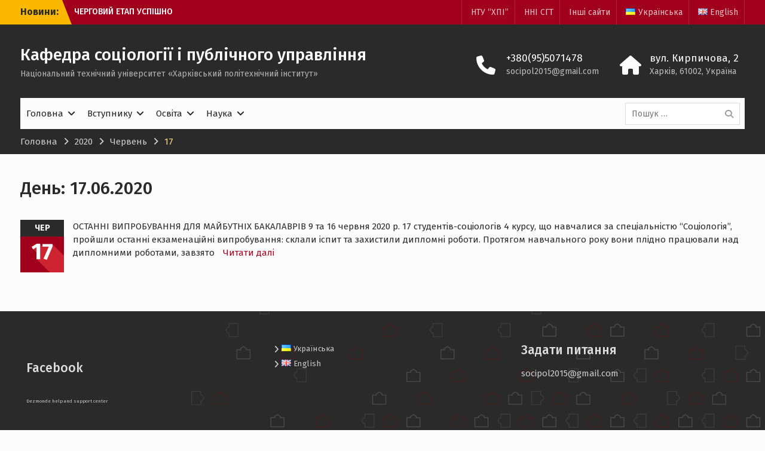

--- FILE ---
content_type: text/html; charset=UTF-8
request_url: https://web.kpi.kharkov.ua/sp/uk/2020/06/17/
body_size: 15611
content:
<!DOCTYPE html> <html lang="uk"
    xmlns:og="http://opengraphprotocol.org/schema/"
    xmlns:fb="http://www.facebook.com/2008/fbml"><head>
	    <meta charset="UTF-8">
    <meta name="viewport" content="width=device-width, initial-scale=1">
    <link rel="profile" href="http://gmpg.org/xfn/11">
    <link rel="pingback" href="">
    
<title>17.06.2020 &#8211; Кафедра соціології і публічного управління</title>
<meta name='robots' content='noindex, nofollow' />
	<style>img:is([sizes="auto" i], [sizes^="auto," i]) { contain-intrinsic-size: 3000px 1500px }</style>
	<link rel='dns-prefetch' href='//secure.gravatar.com' />
<link rel='dns-prefetch' href='//fonts.googleapis.com' />
<link rel='dns-prefetch' href='//cdnjs.cloudflare.com' />
<link rel='dns-prefetch' href='//cdn.jsdelivr.net' />
<link rel="alternate" type="application/rss+xml" title="Кафедра соціології і публічного управління &raquo; стрічка" href="https://web.kpi.kharkov.ua/sp/uk/feed/" />
<link rel="alternate" type="application/rss+xml" title="Кафедра соціології і публічного управління &raquo; Канал коментарів" href="https://web.kpi.kharkov.ua/sp/uk/comments/feed/" />
<script type="text/javascript">
/* <![CDATA[ */
window._wpemojiSettings = {"baseUrl":"https:\/\/s.w.org\/images\/core\/emoji\/16.0.1\/72x72\/","ext":".png","svgUrl":"https:\/\/s.w.org\/images\/core\/emoji\/16.0.1\/svg\/","svgExt":".svg","source":{"concatemoji":"https:\/\/web.kpi.kharkov.ua\/sp\/wp-includes\/js\/wp-emoji-release.min.js?ver=6.8.3"}};
/*! This file is auto-generated */
!function(s,n){var o,i,e;function c(e){try{var t={supportTests:e,timestamp:(new Date).valueOf()};sessionStorage.setItem(o,JSON.stringify(t))}catch(e){}}function p(e,t,n){e.clearRect(0,0,e.canvas.width,e.canvas.height),e.fillText(t,0,0);var t=new Uint32Array(e.getImageData(0,0,e.canvas.width,e.canvas.height).data),a=(e.clearRect(0,0,e.canvas.width,e.canvas.height),e.fillText(n,0,0),new Uint32Array(e.getImageData(0,0,e.canvas.width,e.canvas.height).data));return t.every(function(e,t){return e===a[t]})}function u(e,t){e.clearRect(0,0,e.canvas.width,e.canvas.height),e.fillText(t,0,0);for(var n=e.getImageData(16,16,1,1),a=0;a<n.data.length;a++)if(0!==n.data[a])return!1;return!0}function f(e,t,n,a){switch(t){case"flag":return n(e,"\ud83c\udff3\ufe0f\u200d\u26a7\ufe0f","\ud83c\udff3\ufe0f\u200b\u26a7\ufe0f")?!1:!n(e,"\ud83c\udde8\ud83c\uddf6","\ud83c\udde8\u200b\ud83c\uddf6")&&!n(e,"\ud83c\udff4\udb40\udc67\udb40\udc62\udb40\udc65\udb40\udc6e\udb40\udc67\udb40\udc7f","\ud83c\udff4\u200b\udb40\udc67\u200b\udb40\udc62\u200b\udb40\udc65\u200b\udb40\udc6e\u200b\udb40\udc67\u200b\udb40\udc7f");case"emoji":return!a(e,"\ud83e\udedf")}return!1}function g(e,t,n,a){var r="undefined"!=typeof WorkerGlobalScope&&self instanceof WorkerGlobalScope?new OffscreenCanvas(300,150):s.createElement("canvas"),o=r.getContext("2d",{willReadFrequently:!0}),i=(o.textBaseline="top",o.font="600 32px Arial",{});return e.forEach(function(e){i[e]=t(o,e,n,a)}),i}function t(e){var t=s.createElement("script");t.src=e,t.defer=!0,s.head.appendChild(t)}"undefined"!=typeof Promise&&(o="wpEmojiSettingsSupports",i=["flag","emoji"],n.supports={everything:!0,everythingExceptFlag:!0},e=new Promise(function(e){s.addEventListener("DOMContentLoaded",e,{once:!0})}),new Promise(function(t){var n=function(){try{var e=JSON.parse(sessionStorage.getItem(o));if("object"==typeof e&&"number"==typeof e.timestamp&&(new Date).valueOf()<e.timestamp+604800&&"object"==typeof e.supportTests)return e.supportTests}catch(e){}return null}();if(!n){if("undefined"!=typeof Worker&&"undefined"!=typeof OffscreenCanvas&&"undefined"!=typeof URL&&URL.createObjectURL&&"undefined"!=typeof Blob)try{var e="postMessage("+g.toString()+"("+[JSON.stringify(i),f.toString(),p.toString(),u.toString()].join(",")+"));",a=new Blob([e],{type:"text/javascript"}),r=new Worker(URL.createObjectURL(a),{name:"wpTestEmojiSupports"});return void(r.onmessage=function(e){c(n=e.data),r.terminate(),t(n)})}catch(e){}c(n=g(i,f,p,u))}t(n)}).then(function(e){for(var t in e)n.supports[t]=e[t],n.supports.everything=n.supports.everything&&n.supports[t],"flag"!==t&&(n.supports.everythingExceptFlag=n.supports.everythingExceptFlag&&n.supports[t]);n.supports.everythingExceptFlag=n.supports.everythingExceptFlag&&!n.supports.flag,n.DOMReady=!1,n.readyCallback=function(){n.DOMReady=!0}}).then(function(){return e}).then(function(){var e;n.supports.everything||(n.readyCallback(),(e=n.source||{}).concatemoji?t(e.concatemoji):e.wpemoji&&e.twemoji&&(t(e.twemoji),t(e.wpemoji)))}))}((window,document),window._wpemojiSettings);
/* ]]> */
</script>
<style id='wp-emoji-styles-inline-css' type='text/css'>

	img.wp-smiley, img.emoji {
		display: inline !important;
		border: none !important;
		box-shadow: none !important;
		height: 1em !important;
		width: 1em !important;
		margin: 0 0.07em !important;
		vertical-align: -0.1em !important;
		background: none !important;
		padding: 0 !important;
	}
</style>
<link rel='stylesheet' id='wp-block-library-css' href='https://web.kpi.kharkov.ua/sp/wp-includes/css/dist/block-library/style.min.css?ver=6.8.3' type='text/css' media='all' />
<style id='classic-theme-styles-inline-css' type='text/css'>
/*! This file is auto-generated */
.wp-block-button__link{color:#fff;background-color:#32373c;border-radius:9999px;box-shadow:none;text-decoration:none;padding:calc(.667em + 2px) calc(1.333em + 2px);font-size:1.125em}.wp-block-file__button{background:#32373c;color:#fff;text-decoration:none}
</style>
<style id='pdfemb-pdf-embedder-viewer-style-inline-css' type='text/css'>
.wp-block-pdfemb-pdf-embedder-viewer{max-width:none}

</style>
<style id='global-styles-inline-css' type='text/css'>
:root{--wp--preset--aspect-ratio--square: 1;--wp--preset--aspect-ratio--4-3: 4/3;--wp--preset--aspect-ratio--3-4: 3/4;--wp--preset--aspect-ratio--3-2: 3/2;--wp--preset--aspect-ratio--2-3: 2/3;--wp--preset--aspect-ratio--16-9: 16/9;--wp--preset--aspect-ratio--9-16: 9/16;--wp--preset--color--black: #2a2a2a;--wp--preset--color--cyan-bluish-gray: #abb8c3;--wp--preset--color--white: #fcfcfc;--wp--preset--color--pale-pink: #f78da7;--wp--preset--color--vivid-red: #cf2e2e;--wp--preset--color--luminous-vivid-orange: #ff6900;--wp--preset--color--luminous-vivid-amber: #fcb900;--wp--preset--color--light-green-cyan: #7bdcb5;--wp--preset--color--vivid-green-cyan: #00d084;--wp--preset--color--pale-cyan-blue: #8ed1fc;--wp--preset--color--vivid-cyan-blue: #0693e3;--wp--preset--color--vivid-purple: #9b51e0;--wp--preset--color--red: #a0001b;--wp--preset--color--yellow: #fbb800;--wp--preset--color--gray: #6c6c6c;--wp--preset--color--blue: #3eb1c8;--wp--preset--color--navy-blue: #328895;--wp--preset--color--light-blue: #e2f8fc;--wp--preset--color--orange: #f96605;--wp--preset--color--green: #00a085;--wp--preset--gradient--vivid-cyan-blue-to-vivid-purple: linear-gradient(135deg,rgba(6,147,227,1) 0%,rgb(155,81,224) 100%);--wp--preset--gradient--light-green-cyan-to-vivid-green-cyan: linear-gradient(135deg,rgb(122,220,180) 0%,rgb(0,208,130) 100%);--wp--preset--gradient--luminous-vivid-amber-to-luminous-vivid-orange: linear-gradient(135deg,rgba(252,185,0,1) 0%,rgba(255,105,0,1) 100%);--wp--preset--gradient--luminous-vivid-orange-to-vivid-red: linear-gradient(135deg,rgba(255,105,0,1) 0%,rgb(207,46,46) 100%);--wp--preset--gradient--very-light-gray-to-cyan-bluish-gray: linear-gradient(135deg,rgb(238,238,238) 0%,rgb(169,184,195) 100%);--wp--preset--gradient--cool-to-warm-spectrum: linear-gradient(135deg,rgb(74,234,220) 0%,rgb(151,120,209) 20%,rgb(207,42,186) 40%,rgb(238,44,130) 60%,rgb(251,105,98) 80%,rgb(254,248,76) 100%);--wp--preset--gradient--blush-light-purple: linear-gradient(135deg,rgb(255,206,236) 0%,rgb(152,150,240) 100%);--wp--preset--gradient--blush-bordeaux: linear-gradient(135deg,rgb(254,205,165) 0%,rgb(254,45,45) 50%,rgb(107,0,62) 100%);--wp--preset--gradient--luminous-dusk: linear-gradient(135deg,rgb(255,203,112) 0%,rgb(199,81,192) 50%,rgb(65,88,208) 100%);--wp--preset--gradient--pale-ocean: linear-gradient(135deg,rgb(255,245,203) 0%,rgb(182,227,212) 50%,rgb(51,167,181) 100%);--wp--preset--gradient--electric-grass: linear-gradient(135deg,rgb(202,248,128) 0%,rgb(113,206,126) 100%);--wp--preset--gradient--midnight: linear-gradient(135deg,rgb(2,3,129) 0%,rgb(40,116,252) 100%);--wp--preset--font-size--small: 13px;--wp--preset--font-size--medium: 20px;--wp--preset--font-size--large: 30px;--wp--preset--font-size--x-large: 42px;--wp--preset--font-size--normal: 14px;--wp--preset--font-size--huge: 36px;--wp--preset--spacing--20: 0.44rem;--wp--preset--spacing--30: 0.67rem;--wp--preset--spacing--40: 1rem;--wp--preset--spacing--50: 1.5rem;--wp--preset--spacing--60: 2.25rem;--wp--preset--spacing--70: 3.38rem;--wp--preset--spacing--80: 5.06rem;--wp--preset--shadow--natural: 6px 6px 9px rgba(0, 0, 0, 0.2);--wp--preset--shadow--deep: 12px 12px 50px rgba(0, 0, 0, 0.4);--wp--preset--shadow--sharp: 6px 6px 0px rgba(0, 0, 0, 0.2);--wp--preset--shadow--outlined: 6px 6px 0px -3px rgba(255, 255, 255, 1), 6px 6px rgba(0, 0, 0, 1);--wp--preset--shadow--crisp: 6px 6px 0px rgba(0, 0, 0, 1);}:where(.is-layout-flex){gap: 0.5em;}:where(.is-layout-grid){gap: 0.5em;}body .is-layout-flex{display: flex;}.is-layout-flex{flex-wrap: wrap;align-items: center;}.is-layout-flex > :is(*, div){margin: 0;}body .is-layout-grid{display: grid;}.is-layout-grid > :is(*, div){margin: 0;}:where(.wp-block-columns.is-layout-flex){gap: 2em;}:where(.wp-block-columns.is-layout-grid){gap: 2em;}:where(.wp-block-post-template.is-layout-flex){gap: 1.25em;}:where(.wp-block-post-template.is-layout-grid){gap: 1.25em;}.has-black-color{color: var(--wp--preset--color--black) !important;}.has-cyan-bluish-gray-color{color: var(--wp--preset--color--cyan-bluish-gray) !important;}.has-white-color{color: var(--wp--preset--color--white) !important;}.has-pale-pink-color{color: var(--wp--preset--color--pale-pink) !important;}.has-vivid-red-color{color: var(--wp--preset--color--vivid-red) !important;}.has-luminous-vivid-orange-color{color: var(--wp--preset--color--luminous-vivid-orange) !important;}.has-luminous-vivid-amber-color{color: var(--wp--preset--color--luminous-vivid-amber) !important;}.has-light-green-cyan-color{color: var(--wp--preset--color--light-green-cyan) !important;}.has-vivid-green-cyan-color{color: var(--wp--preset--color--vivid-green-cyan) !important;}.has-pale-cyan-blue-color{color: var(--wp--preset--color--pale-cyan-blue) !important;}.has-vivid-cyan-blue-color{color: var(--wp--preset--color--vivid-cyan-blue) !important;}.has-vivid-purple-color{color: var(--wp--preset--color--vivid-purple) !important;}.has-black-background-color{background-color: var(--wp--preset--color--black) !important;}.has-cyan-bluish-gray-background-color{background-color: var(--wp--preset--color--cyan-bluish-gray) !important;}.has-white-background-color{background-color: var(--wp--preset--color--white) !important;}.has-pale-pink-background-color{background-color: var(--wp--preset--color--pale-pink) !important;}.has-vivid-red-background-color{background-color: var(--wp--preset--color--vivid-red) !important;}.has-luminous-vivid-orange-background-color{background-color: var(--wp--preset--color--luminous-vivid-orange) !important;}.has-luminous-vivid-amber-background-color{background-color: var(--wp--preset--color--luminous-vivid-amber) !important;}.has-light-green-cyan-background-color{background-color: var(--wp--preset--color--light-green-cyan) !important;}.has-vivid-green-cyan-background-color{background-color: var(--wp--preset--color--vivid-green-cyan) !important;}.has-pale-cyan-blue-background-color{background-color: var(--wp--preset--color--pale-cyan-blue) !important;}.has-vivid-cyan-blue-background-color{background-color: var(--wp--preset--color--vivid-cyan-blue) !important;}.has-vivid-purple-background-color{background-color: var(--wp--preset--color--vivid-purple) !important;}.has-black-border-color{border-color: var(--wp--preset--color--black) !important;}.has-cyan-bluish-gray-border-color{border-color: var(--wp--preset--color--cyan-bluish-gray) !important;}.has-white-border-color{border-color: var(--wp--preset--color--white) !important;}.has-pale-pink-border-color{border-color: var(--wp--preset--color--pale-pink) !important;}.has-vivid-red-border-color{border-color: var(--wp--preset--color--vivid-red) !important;}.has-luminous-vivid-orange-border-color{border-color: var(--wp--preset--color--luminous-vivid-orange) !important;}.has-luminous-vivid-amber-border-color{border-color: var(--wp--preset--color--luminous-vivid-amber) !important;}.has-light-green-cyan-border-color{border-color: var(--wp--preset--color--light-green-cyan) !important;}.has-vivid-green-cyan-border-color{border-color: var(--wp--preset--color--vivid-green-cyan) !important;}.has-pale-cyan-blue-border-color{border-color: var(--wp--preset--color--pale-cyan-blue) !important;}.has-vivid-cyan-blue-border-color{border-color: var(--wp--preset--color--vivid-cyan-blue) !important;}.has-vivid-purple-border-color{border-color: var(--wp--preset--color--vivid-purple) !important;}.has-vivid-cyan-blue-to-vivid-purple-gradient-background{background: var(--wp--preset--gradient--vivid-cyan-blue-to-vivid-purple) !important;}.has-light-green-cyan-to-vivid-green-cyan-gradient-background{background: var(--wp--preset--gradient--light-green-cyan-to-vivid-green-cyan) !important;}.has-luminous-vivid-amber-to-luminous-vivid-orange-gradient-background{background: var(--wp--preset--gradient--luminous-vivid-amber-to-luminous-vivid-orange) !important;}.has-luminous-vivid-orange-to-vivid-red-gradient-background{background: var(--wp--preset--gradient--luminous-vivid-orange-to-vivid-red) !important;}.has-very-light-gray-to-cyan-bluish-gray-gradient-background{background: var(--wp--preset--gradient--very-light-gray-to-cyan-bluish-gray) !important;}.has-cool-to-warm-spectrum-gradient-background{background: var(--wp--preset--gradient--cool-to-warm-spectrum) !important;}.has-blush-light-purple-gradient-background{background: var(--wp--preset--gradient--blush-light-purple) !important;}.has-blush-bordeaux-gradient-background{background: var(--wp--preset--gradient--blush-bordeaux) !important;}.has-luminous-dusk-gradient-background{background: var(--wp--preset--gradient--luminous-dusk) !important;}.has-pale-ocean-gradient-background{background: var(--wp--preset--gradient--pale-ocean) !important;}.has-electric-grass-gradient-background{background: var(--wp--preset--gradient--electric-grass) !important;}.has-midnight-gradient-background{background: var(--wp--preset--gradient--midnight) !important;}.has-small-font-size{font-size: var(--wp--preset--font-size--small) !important;}.has-medium-font-size{font-size: var(--wp--preset--font-size--medium) !important;}.has-large-font-size{font-size: var(--wp--preset--font-size--large) !important;}.has-x-large-font-size{font-size: var(--wp--preset--font-size--x-large) !important;}
:where(.wp-block-post-template.is-layout-flex){gap: 1.25em;}:where(.wp-block-post-template.is-layout-grid){gap: 1.25em;}
:where(.wp-block-columns.is-layout-flex){gap: 2em;}:where(.wp-block-columns.is-layout-grid){gap: 2em;}
:root :where(.wp-block-pullquote){font-size: 1.5em;line-height: 1.6;}
</style>
<link rel='stylesheet' id='wp-v-icons-css-css' href='https://web.kpi.kharkov.ua/sp/wp-content/plugins/wp-visual-icon-fonts/css/wpvi-fa4.css?ver=6.8.3' type='text/css' media='all' />
<link rel='stylesheet' id='dashicons-css' href='https://web.kpi.kharkov.ua/sp/wp-includes/css/dashicons.min.css?ver=6.8.3' type='text/css' media='all' />
<link rel='stylesheet' id='university-hub-style-css' href='https://web.kpi.kharkov.ua/sp/wp-content/themes/khpi-university-hub/style.css?ver=20240822-152255' type='text/css' media='all' />
<link rel='stylesheet' id='child-theme-style-css' href='https://web.kpi.kharkov.ua/sp/wp-content/themes/khpi-university-hub/css/blocks.css?ver=1.0.0' type='text/css' media='all' />
<link rel='stylesheet' id='child-theme-google-fonts-css' href='https://fonts.googleapis.com/css2?family=Fira+Sans%3Aital%2Cwght%400%2C300%3B0%2C400%3B0%2C500%3B0%2C700%3B0%2C900%3B1%2C300%3B1%2C400%3B1%2C500%3B1%2C700%3B1%2C900&#038;display=swap&#038;ver=6.8.3' type='text/css' media='all' />
<link rel='stylesheet' id='fontawesome-css' href='https://cdnjs.cloudflare.com/ajax/libs/font-awesome/6.5.0/css/all.min.css?ver=6.5.0' type='text/css' media='all' />
<link rel='stylesheet' id='academicons-css' href='https://cdn.jsdelivr.net/gh/jpswalsh/academicons@1/css/academicons.min.css?ver=1.0.0' type='text/css' media='all' />
<script type="text/javascript" src="https://web.kpi.kharkov.ua/sp/wp-includes/js/jquery/jquery.min.js?ver=3.7.1" id="jquery-core-js"></script>
<script type="text/javascript" src="https://web.kpi.kharkov.ua/sp/wp-includes/js/jquery/jquery-migrate.min.js?ver=3.4.1" id="jquery-migrate-js"></script>
<link rel="https://api.w.org/" href="https://web.kpi.kharkov.ua/sp/wp-json/" /><meta name="generator" content="WordPress 6.8.3" />
<link rel="icon" href="https://web.kpi.kharkov.ua/sp/wp-content/uploads/sites/95/2024/11/photo_5312170372835169410_y-kopiya-kopiya-150x150.jpg" sizes="32x32" />
<link rel="icon" href="https://web.kpi.kharkov.ua/sp/wp-content/uploads/sites/95/2024/11/photo_5312170372835169410_y-kopiya-kopiya.jpg" sizes="192x192" />
<link rel="apple-touch-icon" href="https://web.kpi.kharkov.ua/sp/wp-content/uploads/sites/95/2024/11/photo_5312170372835169410_y-kopiya-kopiya.jpg" />
<meta name="msapplication-TileImage" content="https://web.kpi.kharkov.ua/sp/wp-content/uploads/sites/95/2024/11/photo_5312170372835169410_y-kopiya-kopiya.jpg" />
</head>

<body class="archive date wp-embed-responsive wp-theme-university-hub wp-child-theme-khpi-university-hub group-blog global-layout-no-sidebar slider-disabled">

	
	    <div id="page" class="hfeed site">
    <a class="skip-link screen-reader-text" href="#content">Перейти до вмісту</a>
    		<div id="tophead">
			<div class="container">
									<div class="top-news">
						<span class="top-news-title">
												Новини:						</span>
								<div id="news-ticker">
			<div class="news-ticker-inner-wrap">
									<div class="list">
						<a href="https://web.kpi.kharkov.ua/sp/chergovyj-etap-uspishno-zaversheno/">ЧЕРГОВИЙ ЕТАП УСПІШНО ЗАВЕРШЕНО</a>
					</div>
									<div class="list">
						<a href="https://web.kpi.kharkov.ua/sp/prodovzhennya-navchannya-za-programoyu-obminu-erazmus-v-baltijskij-mizhnarodnij-akademiyi/">ПРОДОВЖЕННЯ НАВЧАННЯ ЗА ПРОГРАМОЮ ОБМІНУ ЕРАЗМУС+ В БАЛТІЙСЬКІЙ МІЖНАРОДНІЙ АКАДЕМІЇ</a>
					</div>
									<div class="list">
						<a href="https://web.kpi.kharkov.ua/sp/mon-zatverdylo-strategiyu-integratsiyi-ukrayinskoyi-naukovoyi-systemy-v-yevropejskyj-doslidnytskyj-prostir-do-2027-roku/">МОН ЗАТВЕРДИЛО СТРАТЕГІЮ ІНТЕГРАЦІЇ УКРАЇНСЬКОЇ НАУКОВОЇ СИСТЕМИ В ЄВРОПЕЙСЬКИЙ ДОСЛІДНИЦЬКИЙ ПРОСТІР ДО 2027 РОКУ.</a>
					</div>
							</div> <!-- .news-ticker-inner-wrap -->
		</div><!-- #news-ticker -->
							</div> <!-- #top-news -->
				
									<div id="header-social">
						<div class="widget university_hub_widget_social"></div>					</div><!-- #header-social -->
				
									<div id="top-nav">
						<div class="menu-wrapper">
							<button id="top-menu-toggle" class="menu-toggle" aria-controls="top-menu" aria-expanded="false">
								<i class="fa fa-bars"></i>
			          			<i class="fa fa-close"></i>
					    		<span class="menu-label">Лінки і мови</span>
					    	</button>

							<div class="menu-inside-wrapper">
								<nav id="site-top-navigation" class="top-navigation" role="navigation">
									<div class="menu-verhnye-menyu-ukr-container"><ul id="top-menu" class="menu"><li id="menu-item-13822" class="menu-item menu-item-type-custom menu-item-object-custom menu-item-13822"><a href="https://www.kpi.kharkov.ua/">НТУ &#8220;ХПІ&#8221;</a></li>
<li id="menu-item-13823" class="menu-item menu-item-type-custom menu-item-object-custom menu-item-13823"><a href="http://web.kpi.kharkov.ua/sgt">ННІ СГТ</a></li>
<li id="menu-item-13824" class="menu-item menu-item-type-custom menu-item-object-custom menu-item-13824"><a href="https://www.kpi.kharkov.ua/ukr/sajti">Інші сайти</a></li>
<li id="menu-item-13825-uk" class="lang-item lang-item-4 lang-item-uk current-lang lang-item-first menu-item menu-item-type-custom menu-item-object-custom menu-item-13825-uk"><a href="https://web.kpi.kharkov.ua/sp/uk/2020/06/17/" hreflang="uk" lang="uk"><img src="[data-uri]" alt="" width="16" height="11" style="width: 16px; height: 11px;" /><span style="margin-left:0.3em;">Українська</span></a></li>
<li id="menu-item-13825-en" class="lang-item lang-item-226 lang-item-en no-translation menu-item menu-item-type-custom menu-item-object-custom menu-item-13825-en"><a href="https://web.kpi.kharkov.ua/sp/2007-2/" hreflang="en-GB" lang="en-GB"><img src="[data-uri]" alt="" width="16" height="11" style="width: 16px; height: 11px;" /><span style="margin-left:0.3em;">English</span></a></li>
</ul></div>								</nav><!-- #site-navigation -->
							</div><!-- .menu-inside-wrapper -->

						</div><!-- .menu-wrapper -->
					</div> <!-- #top-nav -->
							</div> <!-- .container -->
		</div><!--  #tophead -->
		<header id="masthead" class="site-header" role="banner"><div class="container">			    <div class="site-branding">

			
													<div id="site-identity">
																		<p class="site-title"><a href="https://web.kpi.kharkov.ua/sp/pro-kafedru/" rel="home">Кафедра соціології і публічного управління</a></p>
																						<p class="site-description">Національний технічний університет «Харківський політехнічний інститут»</p>
									</div><!-- #site-identity -->
				    </div><!-- .site-branding -->
	    		<div id="quick-contact">
							<ul>
											<li class="quick-call-info">
							<a class="quick-call" href="tel:380955071478">+380(95)5071478</a>
							<a  class="quick-email" href="mailto:socipol2015@gmail.com">s&#111;&#099;ipo&#108;2&#048;&#049;&#053;&#064;&#103;&#109;&#097;il.&#099;o&#109;</a>
						</li>
																<li class="quick-address-info">
						<span class="main-address">вул. Кирпичова, 2</span>
						<span class="sub-address">Харків, 61002, Україна</span>
						</li>
									</ul>
					</div><!-- #quick-contact -->

	    <div id="main-nav">
	    	<div class="menu-wrapper">
	    		<button id="menu-toggle" class="menu-toggle" aria-controls="main-menu" aria-expanded="false">
					<i class="fa fa-bars"></i>
          			<i class="fa fa-close"></i>
		    		<span class="menu-label">Меню</span>
		    	</button>

				<div class="menu-inside-wrapper">
					 <nav id="site-navigation" class="main-navigation" role="navigation">
						<div class="menu-ua-container"><ul id="primary-menu" class="menu"><li id="menu-item-1133" class="menu-item menu-item-type-custom menu-item-object-custom menu-item-has-children menu-item-1133"><a href="/sp/">Головна</a>
<ul class="sub-menu">
	<li id="menu-item-1054" class="menu-item menu-item-type-post_type menu-item-object-page menu-item-home menu-item-1054"><a href="https://web.kpi.kharkov.ua/sp/pro-kafedru/">Про кафедру</a></li>
	<li id="menu-item-508" class="menu-item menu-item-type-post_type menu-item-object-page menu-item-508"><a href="https://web.kpi.kharkov.ua/sp/profesors-ko-vikladats-kij-sklad/">Професорсько-викладацький склад</a></li>
	<li id="menu-item-507" class="menu-item menu-item-type-post_type menu-item-object-page menu-item-507"><a href="https://web.kpi.kharkov.ua/sp/uchbovo-dopomizhnij-sklad/">Учбово-допоміжний склад</a></li>
	<li id="menu-item-9782" class="menu-item menu-item-type-post_type menu-item-object-page menu-item-9782"><a href="https://web.kpi.kharkov.ua/sp/normativno-pravovi-dokumenti/">Нормативно-правові документи</a></li>
</ul>
</li>
<li id="menu-item-11123" class="menu-item menu-item-type-post_type menu-item-object-page menu-item-has-children menu-item-11123"><a href="https://web.kpi.kharkov.ua/sp/abituriyentu/">Вступнику</a>
<ul class="sub-menu">
	<li id="menu-item-3735" class="menu-item menu-item-type-post_type menu-item-object-page menu-item-3735"><a href="https://web.kpi.kharkov.ua/sp/umovi-prijomu/">Наші випускники</a></li>
</ul>
</li>
<li id="menu-item-13842" class="menu-item menu-item-type-post_type menu-item-object-page menu-item-has-children menu-item-13842"><a href="https://web.kpi.kharkov.ua/sp/osvita/">Освіта</a>
<ul class="sub-menu">
	<li id="menu-item-12558" class="menu-item menu-item-type-post_type menu-item-object-page menu-item-has-children menu-item-12558"><a href="https://web.kpi.kharkov.ua/sp/bakalavr/">Бакалавр</a>
	<ul class="sub-menu">
		<li id="menu-item-9437" class="menu-item menu-item-type-post_type menu-item-object-page menu-item-has-children menu-item-9437"><a href="https://web.kpi.kharkov.ua/sp/bakalavr-sotsiologiya-054/">Бакалавр 054 &#8220;Соціологія&#8221;</a>
		<ul class="sub-menu">
			<li id="menu-item-3696" class="menu-item menu-item-type-post_type menu-item-object-page menu-item-3696"><a href="https://web.kpi.kharkov.ua/sp/054-sotsiologiya-bakalavr-2/">Навчально-методичні матеріали 054 «Соціологія» бакалавр</a></li>
		</ul>
</li>
		<li id="menu-item-11120" class="menu-item menu-item-type-post_type menu-item-object-page menu-item-has-children menu-item-11120"><a href="https://web.kpi.kharkov.ua/sp/bakalavr-publichne-upravlinnya-ta-administruvannya-281-2/">Бакалавр 281 &#8220;Публічне управління та адміністрування&#8221;</a>
		<ul class="sub-menu">
			<li id="menu-item-12554" class="menu-item menu-item-type-post_type menu-item-object-page menu-item-12554"><a href="https://web.kpi.kharkov.ua/sp/281-publichne-upravlinnya-ta-administruvannya-bakalavr/">Навчально-методичні матеріали 281 «Публічне управління та адміністрування» бакалавр</a></li>
		</ul>
</li>
	</ul>
</li>
	<li id="menu-item-12565" class="menu-item menu-item-type-post_type menu-item-object-page menu-item-has-children menu-item-12565"><a href="https://web.kpi.kharkov.ua/sp/magistr/">Магістр</a>
	<ul class="sub-menu">
		<li id="menu-item-10447" class="menu-item menu-item-type-post_type menu-item-object-page menu-item-has-children menu-item-10447"><a href="https://web.kpi.kharkov.ua/sp/magistr-sotsiologiya-054/">Магістр 054 &#8220;Соціологія&#8221;</a>
		<ul class="sub-menu">
			<li id="menu-item-3697" class="menu-item menu-item-type-post_type menu-item-object-page menu-item-3697"><a href="https://web.kpi.kharkov.ua/sp/054-sotsiologiya-magistr/">Навчально-методичні матеріали 054 «Соціологія» магістр</a></li>
		</ul>
</li>
		<li id="menu-item-11094" class="menu-item menu-item-type-post_type menu-item-object-page menu-item-has-children menu-item-11094"><a href="https://web.kpi.kharkov.ua/sp/magistr-publichne-upravlinnya-ta-administruvannya-281/">Магістр 281 &#8220;Публічне управління та адміністрування&#8221;</a>
		<ul class="sub-menu">
			<li id="menu-item-8408" class="menu-item menu-item-type-post_type menu-item-object-page menu-item-8408"><a href="https://web.kpi.kharkov.ua/sp/metodichni-materiali/zaochniki/">Навчально-методичні матеріали 281 «Публічне управління та адміністрування» магістр</a></li>
		</ul>
</li>
	</ul>
</li>
	<li id="menu-item-12564" class="menu-item menu-item-type-post_type menu-item-object-page menu-item-has-children menu-item-12564"><a href="https://web.kpi.kharkov.ua/sp/aspirant/">Ph.D.</a>
	<ul class="sub-menu">
		<li id="menu-item-5656" class="menu-item menu-item-type-post_type menu-item-object-page menu-item-5656"><a href="https://web.kpi.kharkov.ua/sp/aspiranti/">Ph.D. 054 &#8220;Соціологія”</a></li>
		<li id="menu-item-11122" class="menu-item menu-item-type-post_type menu-item-object-page menu-item-has-children menu-item-11122"><a href="https://web.kpi.kharkov.ua/sp/aspirant-publichne-upravlinnya-ta-administruvannya-281/">Ph.D.  281 “Публічне управління та адміністрування”</a>
		<ul class="sub-menu">
			<li id="menu-item-12591" class="menu-item menu-item-type-post_type menu-item-object-page menu-item-12591"><a href="https://web.kpi.kharkov.ua/sp/navch-mat-aspir/">Навчально-методичні матеріали 281 «Публічне управління та адміністрування» аспірант</a></li>
		</ul>
</li>
	</ul>
</li>
	<li id="menu-item-1194" class="menu-item menu-item-type-post_type menu-item-object-page menu-item-1194"><a href="https://web.kpi.kharkov.ua/sp/metodichni-materiali/">Методичні матеріали для студентів усіх спеціальностей</a></li>
	<li id="menu-item-514" class="menu-item menu-item-type-post_type menu-item-object-page menu-item-514"><a href="https://web.kpi.kharkov.ua/sp/navchal-no-metodichni-materiali/">Посилання</a></li>
	<li id="menu-item-8986" class="menu-item menu-item-type-post_type menu-item-object-page menu-item-8986"><a href="https://web.kpi.kharkov.ua/sp/rozklad/">Розклад занять та сесії</a></li>
	<li id="menu-item-7953" class="menu-item menu-item-type-post_type menu-item-object-page menu-item-has-children menu-item-7953"><a href="https://web.kpi.kharkov.ua/sp/7936-2/">Студенти</a>
	<ul class="sub-menu">
		<li id="menu-item-1157" class="menu-item menu-item-type-post_type menu-item-object-page menu-item-1157"><a href="https://web.kpi.kharkov.ua/sp/studentske-zhittya/">Студентське життя</a></li>
		<li id="menu-item-503" class="menu-item menu-item-type-post_type menu-item-object-page menu-item-503"><a href="https://web.kpi.kharkov.ua/sp/students-ke-naukove-tovaristvo/">Студентське наукове товариство</a></li>
	</ul>
</li>
	<li id="menu-item-8792" class="menu-item menu-item-type-post_type menu-item-object-page menu-item-8792"><a href="https://web.kpi.kharkov.ua/sp/gromadske-obgovorennya/">Громадське обговорення</a></li>
	<li id="menu-item-10294" class="menu-item menu-item-type-post_type menu-item-object-page menu-item-10294"><a href="https://web.kpi.kharkov.ua/sp/individualna-trayektoriya-rozvitku/">Індивідуальна траєкторія розвитку</a></li>
</ul>
</li>
<li id="menu-item-509" class="menu-item menu-item-type-post_type menu-item-object-page menu-item-has-children menu-item-509"><a href="https://web.kpi.kharkov.ua/sp/naukova-diyal-nist/">Наука</a>
<ul class="sub-menu">
	<li id="menu-item-766" class="menu-item menu-item-type-post_type menu-item-object-page menu-item-766"><a href="https://web.kpi.kharkov.ua/sp/konferentsiyi/">Конференції</a></li>
	<li id="menu-item-511" class="menu-item menu-item-type-post_type menu-item-object-page menu-item-511"><a href="https://web.kpi.kharkov.ua/sp/naukova-diyal-nist/publikatsiyi/">Публікації</a></li>
	<li id="menu-item-1936" class="menu-item menu-item-type-post_type menu-item-object-page menu-item-1936"><a href="https://web.kpi.kharkov.ua/sp/doslidzhennya-studentiv/">Дослідження</a></li>
	<li id="menu-item-8498" class="menu-item menu-item-type-post_type menu-item-object-page menu-item-8498"><a href="https://web.kpi.kharkov.ua/sp/mizhnarodna-diyalnist/">Міжнародна діяльність</a></li>
	<li id="menu-item-14353" class="menu-item menu-item-type-post_type menu-item-object-page menu-item-14353"><a href="https://web.kpi.kharkov.ua/sp/fotovistavka-2016/">Звіти з наукової роботи кафедри</a></li>
</ul>
</li>
</ul></div>					</nav><!-- #site-navigation -->

								        				        <div class="header-search-box">
				        	<div class="search-box-wrap">
	<form role="search" method="get" class="search-form" action="https://web.kpi.kharkov.ua/sp/uk/">
		<label>
		<span class="screen-reader-text">Пошук:</span>
			<input class="search-field" placeholder="Пошук &hellip;" value="" name="s" type="search">
		</label>
		<input class="search-submit" value="&#xf002;" type="submit">
	</form><!-- .search-form -->
</div><!-- .search-box-wrap -->
				        </div>
		        	
				</div>
			</div>
	    </div> <!-- #main-nav -->
	        </div><!-- .container --></header><!-- #masthead -->
	<div id="breadcrumb"><div class="container"><div role="navigation" aria-label="Навігаційні стежки" class="breadcrumb-trail breadcrumbs" itemprop="breadcrumb"><ul class="trail-items" itemscope itemtype="http://schema.org/BreadcrumbList"><meta name="numberOfItems" content="4" /><meta name="itemListOrder" content="Ascending" /><li itemprop="itemListElement" itemscope itemtype="http://schema.org/ListItem" class="trail-item trail-begin"><a href="https://web.kpi.kharkov.ua/sp/pro-kafedru" rel="home"><span itemprop="name">Головна</span></a><meta itemprop="position" content="1" /></li><li itemprop="itemListElement" itemscope itemtype="http://schema.org/ListItem" class="trail-item"><a href="https://web.kpi.kharkov.ua/sp/uk/2020/"><span itemprop="name">2020</span></a><meta itemprop="position" content="2" /></li><li itemprop="itemListElement" itemscope itemtype="http://schema.org/ListItem" class="trail-item"><a href="https://web.kpi.kharkov.ua/sp/uk/2020/06/"><span itemprop="name">Червень</span></a><meta itemprop="position" content="3" /></li><li itemprop="itemListElement" itemscope itemtype="http://schema.org/ListItem" class="trail-item trail-end"><span itemprop="name">17</span><meta itemprop="position" content="4" /></li></ul></div></div><!-- .container --></div><!-- #breadcrumb --><div id="content" class="site-content"><div class="container"><div class="inner-wrapper">    
	<div id="primary" class="content-area">
		<main id="main" class="site-main" role="main">

		
			<header class="page-header">
				<h1 class="page-title">День: <span>17.06.2020</span></h1>			</header><!-- .page-header -->

						
				
<article id="post-6487" class="post-6487 post type-post status-publish format-aside hentry category-bez-rubriki-uk post_format-post-format-aside">
			<div class="entry-content-wrapper">
				<div class="custom-entry-date">
			<span class="entry-month">Чер</span>
			<span class="entry-day">17</span>
		</div>
				<header class="entry-header">
			<h2 class="entry-title"><a href="https://web.kpi.kharkov.ua/sp/ostanni-viprobuvannya-dlya-majbutnih-bakalavriv-2/" rel="bookmark">Останні випробування для майбутніх бакалаврів</a></h2>		</header><!-- .entry-header -->
		<footer class="entry-footer">
			<span class="byline"> <span class="author vcard"><a class="url fn n" href="https://web.kpi.kharkov.ua/sp/uk/author/andrew/">Андрей Арутюнян</a></span></span>		</footer><!-- .entry-footer -->
		<div class="entry-content">

							<p>ОСТАННІ ВИПРОБУВАННЯ ДЛЯ МАЙБУТНІХ БАКАЛАВРІВ 9 та 16 червня 2020 р. 17 студентів-соціологів 4 курсу, що навчалися за спеціальністю &#8220;Соціологія&#8221;, пройшли останні екзаменаційні випробування: склали іспит та захистили дипломні роботи. Протягом навчального року вони плідно працювали над дипломними роботами, завзято <a href="https://web.kpi.kharkov.ua/sp/ostanni-viprobuvannya-dlya-majbutnih-bakalavriv-2/" class="read-more">Читати далі</a></p>
		    
		</div><!-- .entry-content -->

	</div><!-- .entry-content-wrapper -->


</article><!-- #post-## -->

			
		

		
		</main><!-- #main -->
	</div><!-- #primary -->

</div><!-- .inner-wrapper --></div><!-- .container --></div><!-- #content -->
	<div  id="footer-widgets" ><div class="container"><div class="inner-wrapper"><div class="footer-active-3 footer-widget-area"><aside id="university-hub-social-2" class="widget university_hub_widget_social"></aside><aside id="widget_facebookzamablog" class="widget fctWidgetFacebookZamablogDisplay"><h3 class="widget-title">Facebook</h3><div id="fb-root"></div>
<script>(function(d, s, id) {
var js, fjs = d.getElementsByTagName(s)[0];
if (d.getElementById(id)) return;
js = d.createElement(s); js.id = id;
js.src = "//connect.facebook.net/en_US/all.js#xfbml=1&appId=161465360652229";
fjs.parentNode.insertBefore(js, fjs);
}(document, 'script', 'facebook-jssdk'));</script>

<div class="fb-like-box" data-href="https://www.facebook.com/profile.php?id=100008566447977" data-width="255" data-height="255" data-show-faces="true" data-stream="true" data-header="true" data-colorscheme="light"> </div>
<div style=" margin: 0px; padding: 0px; font-size: 8px; color: #ccc;">

<a style="color: #ccc;" href="http://support.dezmonde.com/en/">Dezmonde help and support center</a></div>

<!-- version: 4.0 # 18 % 4 = 2 --></aside></div><!-- .footer-widget-area --><div class="footer-active-3 footer-widget-area"><aside id="polylang-4" class="widget widget_polylang"><ul>
	<li class="lang-item lang-item-4 lang-item-uk current-lang lang-item-first"><a lang="uk" hreflang="uk" href="https://web.kpi.kharkov.ua/sp/uk/2020/06/17/" aria-current="true"><img src="[data-uri]" alt="" width="16" height="11" style="width: 16px; height: 11px;" /><span style="margin-left:0.3em;">Українська</span></a></li>
	<li class="lang-item lang-item-226 lang-item-en no-translation"><a lang="en-GB" hreflang="en-GB" href="https://web.kpi.kharkov.ua/sp/2007-2/"><img src="[data-uri]" alt="" width="16" height="11" style="width: 16px; height: 11px;" /><span style="margin-left:0.3em;">English</span></a></li>
</ul>
</aside></div><!-- .footer-widget-area --><div class="footer-active-3 footer-widget-area"><aside id="custom_html-3" class="widget_text widget widget_custom_html"><h3 class="widget-title">Задати питання</h3><div class="textwidget custom-html-widget">socipol2015@gmail.com</div></aside></div><!-- .footer-widget-area --></div><!-- .inner-wrapper --></div><!-- .container --></div><footer id="colophon" class="site-footer" role="contentinfo"><div class="container">    
		<div class="colophon-inner">

		    

		    
		    			    <div class="colophon-column">
			    	<div class="copyright">
			    		© Усі права захищено. Кафедра соціології і публічного управління			    	</div><!-- .copyright -->
			    </div><!-- .colophon-column -->
		    
             
		</div><!-- .colophon-inner -->

	    	</div><!-- .container --></footer><!-- #colophon -->
</div><!-- #page --><a href="#page" class="scrollup" id="btn-scrollup"><i class="fa fa-angle-up"><span class="screen-reader-text">Прокрутка вгору</span></i></a>
<script type="speculationrules">
{"prefetch":[{"source":"document","where":{"and":[{"href_matches":"\/sp\/*"},{"not":{"href_matches":["\/sp\/wp-*.php","\/sp\/wp-admin\/*","\/sp\/wp-content\/uploads\/sites\/95\/*","\/sp\/wp-content\/*","\/sp\/wp-content\/plugins\/*","\/sp\/wp-content\/themes\/khpi-university-hub\/*","\/sp\/wp-content\/themes\/university-hub\/*","\/sp\/*\\?(.+)"]}},{"not":{"selector_matches":"a[rel~=\"nofollow\"]"}},{"not":{"selector_matches":".no-prefetch, .no-prefetch a"}}]},"eagerness":"conservative"}]}
</script>
	<div style="display:none">
	</div>
<script type="text/javascript" src="https://web.kpi.kharkov.ua/sp/wp-content/themes/khpi-university-hub/js/custom.js" id="custom-script-js"></script>
<script type="text/javascript" id="university-hub-navigation-js-extra">
/* <![CDATA[ */
var universityHubOptions = {"screenReaderText":{"expand":"\u0440\u043e\u0437\u0433\u043e\u0440\u043d\u0443\u0442\u0438 \u0434\u043e\u0447\u0456\u0440\u043d\u0454 \u043c\u0435\u043d\u044e","collapse":"\u0437\u0433\u043e\u0440\u043d\u0443\u0442\u0438 \u043f\u0456\u0434\u043c\u0435\u043d\u044e"}};
/* ]]> */
</script>
<script type="text/javascript" src="https://web.kpi.kharkov.ua/sp/wp-content/themes/university-hub/js/navigation.min.js?ver=20200713" id="university-hub-navigation-js"></script>
<script type="text/javascript" src="https://web.kpi.kharkov.ua/sp/wp-content/themes/university-hub/js/skip-link-focus-fix.min.js?ver=20130115" id="university-hub-skip-link-focus-fix-js"></script>
<script type="text/javascript" src="https://web.kpi.kharkov.ua/sp/wp-content/themes/university-hub/third-party/cycle2/js/jquery.cycle2.min.js?ver=2.1.6" id="jquery-cycle2-js"></script>
<script type="text/javascript" src="https://web.kpi.kharkov.ua/sp/wp-content/themes/university-hub/third-party/ticker/jquery.easy-ticker.min.js?ver=2.0" id="jquery-easy-ticker-js"></script>
<script type="text/javascript" src="https://web.kpi.kharkov.ua/sp/wp-content/themes/university-hub/js/custom.min.js?ver=1.0.2" id="university-hub-custom-js"></script>
<script type="text/javascript" src="https://web.kpi.kharkov.ua/sp/wp-content/plugins/slimpack/slimpack/_inc/devicepx-jetpack.js?ver=202603" id="devicepx-js"></script>
<script type="text/javascript" src="https://secure.gravatar.com/js/gprofiles.js?ver=2026Janaa" id="grofiles-cards-js"></script>
<script type="text/javascript" id="wpgroho-js-extra">
/* <![CDATA[ */
var WPGroHo = {"my_hash":""};
/* ]]> */
</script>
<script type="text/javascript" src="https://web.kpi.kharkov.ua/sp/wp-content/plugins/slimpack/slimpack/modules/wpgroho.js?ver=6.8.3" id="wpgroho-js"></script>
    <script type="text/javascript">
        jQuery( function( $ ) {

            for (let i = 0; i < document.forms.length; ++i) {
                let form = document.forms[i];
				if ($(form).attr("method") != "get") { $(form).append('<input type="hidden" name="hGkMdCrYP" value="T.gD*sV2KLQBwcC5" />'); }
if ($(form).attr("method") != "get") { $(form).append('<input type="hidden" name="yfbFaAPWgwMXIR" value="7nDlrTp6YAWu" />'); }
if ($(form).attr("method") != "get") { $(form).append('<input type="hidden" name="BavZKsJx" value="Sh4OJL" />'); }
            }

            $(document).on('submit', 'form', function () {
				if ($(this).attr("method") != "get") { $(this).append('<input type="hidden" name="hGkMdCrYP" value="T.gD*sV2KLQBwcC5" />'); }
if ($(this).attr("method") != "get") { $(this).append('<input type="hidden" name="yfbFaAPWgwMXIR" value="7nDlrTp6YAWu" />'); }
if ($(this).attr("method") != "get") { $(this).append('<input type="hidden" name="BavZKsJx" value="Sh4OJL" />'); }
                return true;
            });

            jQuery.ajaxSetup({
                beforeSend: function (e, data) {

                    if (data.type !== 'POST') return;

                    if (typeof data.data === 'object' && data.data !== null) {
						data.data.append("hGkMdCrYP", "T.gD*sV2KLQBwcC5");
data.data.append("yfbFaAPWgwMXIR", "7nDlrTp6YAWu");
data.data.append("BavZKsJx", "Sh4OJL");
                    }
                    else {
                        data.data = data.data + '&hGkMdCrYP=T.gD*sV2KLQBwcC5&yfbFaAPWgwMXIR=7nDlrTp6YAWu&BavZKsJx=Sh4OJL';
                    }
                }
            });

        });
    </script>
	</body>
</html>


--- FILE ---
content_type: application/javascript
request_url: https://web.kpi.kharkov.ua/sp/wp-content/themes/khpi-university-hub/js/custom.js
body_size: 1001
content:
function toggleMenu() {
    const container = document.getElementById('main-nav')
    const menu = document.getElementById('primary-menu')
    const viewport = window.innerWidth
    const containerWidth = container.offsetWidth
    const menuItems = menu.querySelectorAll(':scope > li')
    let menuWidth = 0
    menuItems.forEach((item) => {
        menuWidth += item.offsetWidth
    })
    if (viewport > 1300 && menuWidth > containerWidth - 256) {
        container.classList.add('menu-hidden')
    } else if (viewport > 1000 && menuWidth > containerWidth - 206) {
        container.classList.add('menu-hidden')
    } else {
        container.classList.remove('menu-hidden')
    }
}

function addToggleButton() {
    const container = document.getElementById('main-nav')
    const button = document.createElement('button')
    button.id = 'show-search'
    button.textContent = ''
    container.appendChild(button)
    button.addEventListener('click', toggleMenuManually)
}

function toggleMenuManually() {
    const container = document.getElementById('main-nav')
    if (container.classList.contains('menu-hidden')) {
        container.classList.remove('menu-hidden')
    }
}

window.addEventListener('load', () => {
    const searchField = document.querySelector('#main-nav .header-search-box')

    if (searchField) {
        toggleMenu()
        addToggleButton()
    }
})
window.addEventListener('resize', () => {
    const searchField = document.querySelector('#main-nav .header-search-box')

    if (searchField) {
        toggleMenu()
    }
})

// expand all btn for su accordion
document.querySelectorAll('.su-accordion.with-expand-btn').forEach((accordion) => {
    const spoilers = accordion.querySelectorAll('.su-spoiler')
    if (spoilers.length === 0) return

    const container = document.createElement('div')
    container.classList.add('su-expand-container')
    const button = document.createElement('button')
    container.prepend(button)
    button.classList.add('su-expand-btn')
    const icon = document.createElement('i')
    button.prepend(icon)
    updateButtonText(button, spoilers)
    button.addEventListener('click', () => toggleSpoilers(button, spoilers))

    accordion.insertBefore(container, spoilers[0])

    spoilers.forEach((spoiler) => {
        spoiler.addEventListener('click', (event) => {
            if (event.target === spoiler || event.target.closest('.su-spoiler-title')) {
                event.stopPropagation()
                spoiler.classList.toggle('su-spoiler-closed')
                updateButtonText(button, spoilers)
            }
        })
    })
})

function updateButtonText(button, spoilers) {
    const allOpen = [...spoilers].every((spoiler) => !spoiler.classList.contains('su-spoiler-closed'))
    const lang = document.documentElement.lang
    const icon = button.querySelector('i')

    if (allOpen) {
        button.textContent = lang === 'uk' ? 'Згорнути все' : 'Collapse All'
        icon.className = 'fa-solid fa-arrows-up-to-line'
    } else {
        button.textContent = lang === 'uk' ? 'Розгорнути все' : 'Expand All'
        icon.className = 'fa-solid fa-arrows-down-to-line'
    }
    button.prepend(icon)
}

function toggleSpoilers(button, spoilers) {
    const allOpen = [...spoilers].every((spoiler) => !spoiler.classList.contains('su-spoiler-closed'))
    spoilers.forEach((spoiler) => {
        spoiler.classList.toggle('su-spoiler-closed', allOpen)
    })
    updateButtonText(button, spoilers)
}
